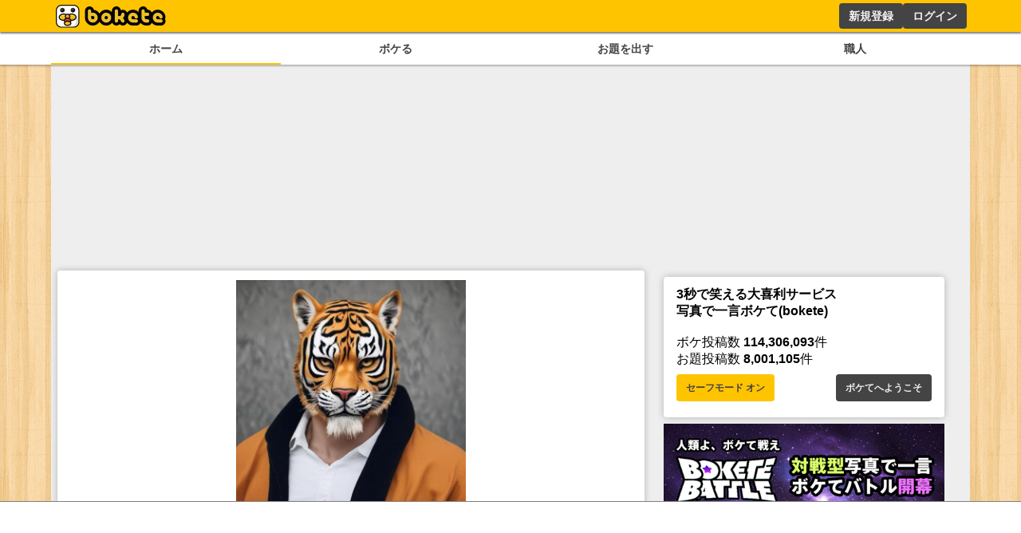

--- FILE ---
content_type: text/html; charset=utf-8
request_url: https://www.google.com/recaptcha/api2/aframe
body_size: 265
content:
<!DOCTYPE HTML><html><head><meta http-equiv="content-type" content="text/html; charset=UTF-8"></head><body><script nonce="ATwR7suz75tmzvdMSzxx9g">/** Anti-fraud and anti-abuse applications only. See google.com/recaptcha */ try{var clients={'sodar':'https://pagead2.googlesyndication.com/pagead/sodar?'};window.addEventListener("message",function(a){try{if(a.source===window.parent){var b=JSON.parse(a.data);var c=clients[b['id']];if(c){var d=document.createElement('img');d.src=c+b['params']+'&rc='+(localStorage.getItem("rc::a")?sessionStorage.getItem("rc::b"):"");window.document.body.appendChild(d);sessionStorage.setItem("rc::e",parseInt(sessionStorage.getItem("rc::e")||0)+1);localStorage.setItem("rc::h",'1769779817634');}}}catch(b){}});window.parent.postMessage("_grecaptcha_ready", "*");}catch(b){}</script></body></html>

--- FILE ---
content_type: application/javascript; charset=utf-8
request_url: https://fundingchoicesmessages.google.com/f/AGSKWxXnyRGYET-aROQRXEAmw4lItYCqw51Q-Qsj6PTePpoGSrgIYUzbuRMWBhsBmcBhRJ_k_W-IuQGl5ZtDcTGLlM6nz-QVVsA-qtYNcGC5lpBv53hJtTBfFY15xYkLZvqIngA51gggcA==?fccs=W251bGwsbnVsbCxudWxsLG51bGwsbnVsbCxudWxsLFsxNzY5Nzc5ODE3LDYzNjAwMDAwMF0sbnVsbCxudWxsLG51bGwsW251bGwsWzcsNl0sbnVsbCxudWxsLG51bGwsbnVsbCxudWxsLG51bGwsbnVsbCxudWxsLG51bGwsM10sImh0dHBzOi8vc3AuYm9rZXRlLmpwL2Jva2UvMTA4MDA2ODk1IixudWxsLFtbOCwiemplblNWLW1Fc3MiXSxbOSwiZW4tVVMiXSxbMTYsIlsxLDEsMV0iXSxbMTksIjIiXSxbMTcsIlswXSJdLFsyNCwiIl0sWzI1LCJbWzk1MzQwMjUyLDk1MzQwMjU0XV0iXSxbMjksImZhbHNlIl1dXQ
body_size: 118
content:
if (typeof __googlefc.fcKernelManager.run === 'function') {"use strict";this.default_ContributorServingResponseClientJs=this.default_ContributorServingResponseClientJs||{};(function(_){var window=this;
try{
var qp=function(a){this.A=_.t(a)};_.u(qp,_.J);var rp=function(a){this.A=_.t(a)};_.u(rp,_.J);rp.prototype.getWhitelistStatus=function(){return _.F(this,2)};var sp=function(a){this.A=_.t(a)};_.u(sp,_.J);var tp=_.ed(sp),up=function(a,b,c){this.B=a;this.j=_.A(b,qp,1);this.l=_.A(b,_.Pk,3);this.F=_.A(b,rp,4);a=this.B.location.hostname;this.D=_.Fg(this.j,2)&&_.O(this.j,2)!==""?_.O(this.j,2):a;a=new _.Qg(_.Qk(this.l));this.C=new _.dh(_.q.document,this.D,a);this.console=null;this.o=new _.mp(this.B,c,a)};
up.prototype.run=function(){if(_.O(this.j,3)){var a=this.C,b=_.O(this.j,3),c=_.fh(a),d=new _.Wg;b=_.hg(d,1,b);c=_.C(c,1,b);_.jh(a,c)}else _.gh(this.C,"FCNEC");_.op(this.o,_.A(this.l,_.De,1),this.l.getDefaultConsentRevocationText(),this.l.getDefaultConsentRevocationCloseText(),this.l.getDefaultConsentRevocationAttestationText(),this.D);_.pp(this.o,_.F(this.F,1),this.F.getWhitelistStatus());var e;a=(e=this.B.googlefc)==null?void 0:e.__executeManualDeployment;a!==void 0&&typeof a==="function"&&_.To(this.o.G,
"manualDeploymentApi")};var vp=function(){};vp.prototype.run=function(a,b,c){var d;return _.v(function(e){d=tp(b);(new up(a,d,c)).run();return e.return({})})};_.Tk(7,new vp);
}catch(e){_._DumpException(e)}
}).call(this,this.default_ContributorServingResponseClientJs);
// Google Inc.

//# sourceURL=/_/mss/boq-content-ads-contributor/_/js/k=boq-content-ads-contributor.ContributorServingResponseClientJs.en_US.zjenSV-mEss.es5.O/d=1/exm=ad_blocking_detection_executable,kernel_loader,loader_js_executable/ed=1/rs=AJlcJMwkzeCrPzcr4ZTu9XKJQ6RjDJX32Q/m=cookie_refresh_executable
__googlefc.fcKernelManager.run('\x5b\x5b\x5b7,\x22\x5b\x5bnull,\\\x22bokete.jp\\\x22,\\\x22AKsRol9uWV5lMf8xo-VXTr5w4hyTLGrpNc9mEa0CHN04vKiZysEq0LmnB7iX3IonzPKLWlTJgni06zHpFzAJJLpDGDTY8Z5YCAoFzg2WJgEhJTSNZuf-ndJfbwSZyhTczeogNmS1rt4uhNCZB8JXFfPfQtcL2Nki9w\\\\u003d\\\\u003d\\\x22\x5d,null,\x5b\x5bnull,null,null,\\\x22https:\/\/fundingchoicesmessages.google.com\/f\/AGSKWxW8JJdWAKgJAi2GxXjcnNIkV43AkRGmLmNI5BR9raUpOhYO6XrofnP-gjXuWsEwNYpz21los1FoKgMAK4Re808wlVM2xsH40bIe4SJsH9NXID2_05KM1tib3Ys3rlyOpDGd8hz-Rg\\\\u003d\\\\u003d\\\x22\x5d,null,null,\x5bnull,null,null,\\\x22https:\/\/fundingchoicesmessages.google.com\/el\/AGSKWxU9ymPpAgx84PKugEOvJzaMhycnu1YX0e8ju8HvgH-vc3HZkTjR6GZQ6JE0G5xCsRv9obBttgUANkIFkOsqhlFmVKvs7HOLsp-zXYdljmFDgnbLy8ruh7dMwU6teWJ_SVVmjgoqWQ\\\\u003d\\\\u003d\\\x22\x5d,null,\x5bnull,\x5b7,6\x5d,null,null,null,null,null,null,null,null,null,3\x5d\x5d,\x5b2,1\x5d\x5d\x22\x5d\x5d,\x5bnull,null,null,\x22https:\/\/fundingchoicesmessages.google.com\/f\/AGSKWxVaxkqhv0RtmCvXbKQqc_C0wT0NTMlJ6h0JcOW4LPMQMGb1xb17H5SrpFZl2gnak7XeYAhAc9xFHxs3LirwzTq3ijaG5UWt9QPRjcRW8cyq4c63lnMg73A3RcHfZyHuyjtnDfAOug\\u003d\\u003d\x22\x5d\x5d');}

--- FILE ---
content_type: application/javascript; charset=utf-8
request_url: https://fundingchoicesmessages.google.com/f/AGSKWxU3if2qCNu-5NZpWIReUTU8f0udkrhAXUhSqVpM8i7rZsMIXgl5aV8ftEl7_e_Ygm0PkNsBgQvW1E3N7mzLi8-q46ycwfR-oZObHLsclbIc1117juDegVb7OHCF7BvSLk7wJ9ZPaLGR01UiDRA8d76dSFI7VCn9L4pkQkA1UCG8P0ulKPSJdHuovIyV/_/AdServlet?&gIncludeExternalAds=_BannerAd_-ads-ns./adv_out.
body_size: -1284
content:
window['a645846a-2c41-47e7-b263-8611b58a7172'] = true;